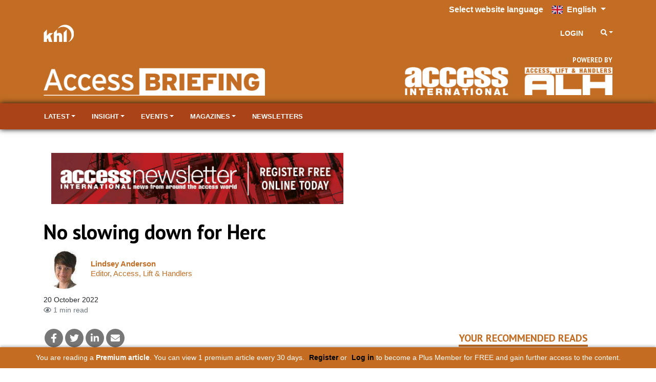

--- FILE ---
content_type: text/html; charset=utf-8
request_url: https://www.accessbriefing.com/Ajax/RelatedArticlesWidget?articleID=8024161&brand=32
body_size: 282
content:

    <div class="row">
        <div class="col-12 mt-2 khl-article-block-title">
            <span class="text-primary h5 d-block border-bottom border-primary">Related Articles&#xA;</span>
        </div>
    </div>
    <div id="Related_Articles_Wrapper">
            <div class="row">
                <div class="col-12 related-article-item" data-articleid="8037525">
                    <div class="py-2 border-bottom">
                        <div class="row mx-n2">
                                <div class="col-12 px-2">
                                    <div class="khl-article-block-headline font-weight-bold h5">
                                        <a href="https://www.accessbriefing.com/news/he-rental-industry-indicators-point-to-transition/8037525.article" >H&amp;E: Rental industry indicators point to transition</a>
                                    </div>
                                    <div class="khl-article-block-intro d-none d-sm-block">
                                            <div class="premium-content">Premium Content</div>
                                    </div>
                                </div>
                        </div>
                    </div>
                </div>
            </div>
            <div class="row">
                <div class="col-12 related-article-item" data-articleid="8036892">
                    <div class="py-2 border-bottom">
                        <div class="row mx-n2">
                                <div class="col-12 px-2">
                                    <div class="khl-article-block-headline font-weight-bold h5">
                                        <a href="https://www.accessbriefing.com/news/herc-makes-strong-start-to-2024/8036892.article" >Herc makes &#x2018;strong start&#x2019; to 2024</a>
                                    </div>
                                    <div class="khl-article-block-intro d-none d-sm-block">
                                            <div class="premium-content">Premium Content</div>
                                    </div>
                                </div>
                        </div>
                    </div>
                </div>
            </div>
            <div class="row">
                <div class="col-12 related-article-item" data-articleid="8035186">
                    <div class="py-2 border-bottom">
                        <div class="row mx-n2">
                                <div class="col-12 px-2">
                                    <div class="khl-article-block-headline font-weight-bold h5">
                                        <a href="https://www.accessbriefing.com/news/herc-acquires-access-equipment-specialist/8035186.article" >Herc acquires access equipment specialist</a>
                                    </div>
                                    <div class="khl-article-block-intro d-none d-sm-block">
                                            <div class="premium-content">Premium Content</div>
                                    </div>
                                </div>
                        </div>
                    </div>
                </div>
            </div>
            <div class="row">
                <div class="col-12 related-article-item" data-articleid="8033433">
                    <div class="py-2 border-bottom">
                        <div class="row mx-n2">
                                <div class="col-12 px-2">
                                    <div class="khl-article-block-headline font-weight-bold h5">
                                        <a href="https://www.internationalrentalnews.com/news/3-positive-messages-from-herc-rentals-investor-days/8033433.article" >3 positive messages from Herc Rentals&#x2019; Investor Days</a>
                                    </div>
                                    <div class="khl-article-block-intro d-none d-sm-block">
                                            <div class="premium-content">Premium Content</div>
                                    </div>
                                </div>
                        </div>
                    </div>
                </div>
            </div>

    </div>


--- FILE ---
content_type: text/html; charset=utf-8
request_url: https://www.accessbriefing.com/Ajax/ArticleListByPresentationRule?articleID=8024161&brand=32&presentation=2&amount=6&layout=1&lytics=0&moreurl=1
body_size: 1146
content:
            <div class="row khl-article-block py-2 mx-2n presentation-rule-widget">
                <div class="col-12 mt-2 khl-article-block-title px-2">
                        <a href="https://www.accessbriefing.com/latest/news" class="text-primary h5 d-block border-bottom border-primary">Latest news</a>
                </div>
                    <div class="col-12 col-md-6 col-lg-4 px-2">
                        <div class="py-2 h-100">
                            <div class="card h-100">
                                <div class="card-img-top">
                                    <div class="khl-article-block-image">
                                        <a href="https://www.accessbriefing.com/news/new-vp-for-alimak-con/8112010.article" >
                                                <img src="/images/270xany/index-20260120-183500-Alimak.JPG"
                                                     alt=""
                                                     loading="lazy"
                                                     srcset="
                                                            /images/270xany/index-20260120-183500-Alimak.JPG 270w,
                                                            /images/405x270/index-20260120-183500-Alimak.JPG 405w,
                                                            /images/480x320/index-20260120-183500-Alimak.JPG 480w,
                                                            /images/780x520/index-20260120-183500-Alimak.JPG 780w
                                                            "
                                                     sizes="(min-width: 900px) 780px, (min-width: 768px) 480px, (min-width: 1024px) 270px, 405px" />
                                        </a>
                                    </div>
                                </div>
                                <div class="card-body">
                                    <div class="khl-article-block-headline font-weight-bold h5">
                                        <a href="https://www.accessbriefing.com/news/new-vp-for-alimak-con/8112010.article" >New VP for Alimak Construction</a>                                        
                                    </div>
                                    <div class="khl-article-block-intro d-none d-sm-block">
                                        Karin B&#xE5;&#xE5;the joins with leadership experience at McKinsey and SSAB.&#xA0;
                                    </div>
                                </div>
                                
                            </div>
                        </div>
                    </div>
                    <div class="col-12 col-md-6 col-lg-4 px-2">
                        <div class="py-2 h-100">
                            <div class="card h-100">
                                <div class="card-img-top">
                                    <div class="khl-article-block-image">
                                        <a href="https://www.accessbriefing.com/news/multiple-multitels-for-uk-aviation/8111972.article" >
                                                <img src="/images/270xany/index-20260120-120152-From-left-Greg-Moore-Chris-Caney--Duncan-Howard-an-Tui-Airline-personnel-at-Birmingham-airport-Tui-Dreamliner-3.jpg"
                                                     alt=""
                                                     loading="lazy"
                                                     srcset="
                                                            /images/270xany/index-20260120-120152-From-left-Greg-Moore-Chris-Caney--Duncan-Howard-an-Tui-Airline-personnel-at-Birmingham-airport-Tui-Dreamliner-3.jpg 270w,
                                                            /images/405x270/index-20260120-120152-From-left-Greg-Moore-Chris-Caney--Duncan-Howard-an-Tui-Airline-personnel-at-Birmingham-airport-Tui-Dreamliner-3.jpg 405w,
                                                            /images/480x320/index-20260120-120152-From-left-Greg-Moore-Chris-Caney--Duncan-Howard-an-Tui-Airline-personnel-at-Birmingham-airport-Tui-Dreamliner-3.jpg 480w,
                                                            /images/780x520/index-20260120-120152-From-left-Greg-Moore-Chris-Caney--Duncan-Howard-an-Tui-Airline-personnel-at-Birmingham-airport-Tui-Dreamliner-3.jpg 780w
                                                            "
                                                     sizes="(min-width: 900px) 780px, (min-width: 768px) 480px, (min-width: 1024px) 270px, 405px" />
                                        </a>
                                    </div>
                                </div>
                                <div class="card-body">
                                    <div class="khl-article-block-headline font-weight-bold h5">
                                        <a href="https://www.accessbriefing.com/news/multiple-multitels-for-uk-aviation/8111972.article" >Multiple Multitels for UK aviation</a>                                        
                                    </div>
                                    <div class="khl-article-block-intro d-none d-sm-block">
                                        European operator TUI Airlines will deploy truck mounts across nine airports&#xA0;
                                    </div>
                                </div>
                                
                            </div>
                        </div>
                    </div>
                    <div class="col-12 col-md-6 col-lg-4 px-2">
                        <div class="py-2 h-100">
                            <div class="card h-100">
                                <div class="card-img-top">
                                    <div class="khl-article-block-image">
                                        <a href="https://www.accessbriefing.com/news/boels-orders-big-from-jlg/8111958.article" >
                                                <img src="/images/270xany/index-20260120-113046-JLG-Boels-order.jpg"
                                                     alt=""
                                                     loading="lazy"
                                                     srcset="
                                                            /images/270xany/index-20260120-113046-JLG-Boels-order.jpg 270w,
                                                            /images/405x270/index-20260120-113046-JLG-Boels-order.jpg 405w,
                                                            /images/480x320/index-20260120-113046-JLG-Boels-order.jpg 480w,
                                                            /images/780x520/index-20260120-113046-JLG-Boels-order.jpg 780w
                                                            "
                                                     sizes="(min-width: 900px) 780px, (min-width: 768px) 480px, (min-width: 1024px) 270px, 405px" />
                                        </a>
                                    </div>
                                </div>
                                <div class="card-body">
                                    <div class="khl-article-block-headline font-weight-bold h5">
                                        <a href="https://www.accessbriefing.com/news/boels-orders-big-from-jlg/8111958.article" >Boels Verhuur orders big from JLG</a>                                        
                                    </div>
                                    <div class="khl-article-block-intro d-none d-sm-block">
                                        Some 3,000 platforms across the JLG range are included in the order&#xA0;
                                    </div>
                                </div>
                                
                            </div>
                        </div>
                    </div>
                    <div class="col-12 col-md-6 col-lg-4 px-2">
                        <div class="py-2 h-100">
                            <div class="card h-100">
                                <div class="card-img-top">
                                    <div class="khl-article-block-image">
                                        <a href="https://www.accessbriefing.com/news/hkl-adopts-new-corporate-logo/8111912.article" >
                                                <img src="/images/270xany/index-20260120-092824-HKLLogoBildmarke2025.jpg"
                                                     alt=""
                                                     loading="lazy"
                                                     srcset="
                                                            /images/270xany/index-20260120-092824-HKLLogoBildmarke2025.jpg 270w,
                                                            /images/405x270/index-20260120-092824-HKLLogoBildmarke2025.jpg 405w,
                                                            /images/480x320/index-20260120-092824-HKLLogoBildmarke2025.jpg 480w,
                                                            /images/780x520/index-20260120-092824-HKLLogoBildmarke2025.jpg 780w
                                                            "
                                                     sizes="(min-width: 900px) 780px, (min-width: 768px) 480px, (min-width: 1024px) 270px, 405px" />
                                        </a>
                                    </div>
                                </div>
                                <div class="card-body">
                                    <div class="khl-article-block-headline font-weight-bold h5">
                                        <a href="https://www.accessbriefing.com/news/hkl-adopts-new-corporate-logo/8111912.article" >HKL adopts new corporate logo</a>                                        
                                    </div>
                                    <div class="khl-article-block-intro d-none d-sm-block">
                                        German rental company said new logo represented &#x201C;a sharpening of our brand presence and...a modern, fresh look &#x201C;
                                    </div>
                                </div>
                                
                            </div>
                        </div>
                    </div>
                    <div class="col-12 col-md-6 col-lg-4 px-2">
                        <div class="py-2 h-100">
                            <div class="card h-100">
                                <div class="card-img-top">
                                    <div class="khl-article-block-image">
                                        <a href="https://www.accessbriefing.com/news/kiloutou-buys-another-company-in-italy/8111905.article" >
                                                <img src="/images/270xany/index-20221216-102206-Kiloutou-depot.jpg"
                                                     alt=""
                                                     loading="lazy"
                                                     srcset="
                                                            /images/270xany/index-20221216-102206-Kiloutou-depot.jpg 270w,
                                                            /images/405x270/index-20221216-102206-Kiloutou-depot.jpg 405w,
                                                            /images/480x320/index-20221216-102206-Kiloutou-depot.jpg 480w,
                                                            /images/780x520/index-20221216-102206-Kiloutou-depot.jpg 780w
                                                            "
                                                     sizes="(min-width: 900px) 780px, (min-width: 768px) 480px, (min-width: 1024px) 270px, 405px" />
                                        </a>
                                    </div>
                                </div>
                                <div class="card-body">
                                    <div class="khl-article-block-headline font-weight-bold h5">
                                        <a href="https://www.accessbriefing.com/news/kiloutou-buys-another-company-in-italy/8111905.article" >Kiloutou buys another company in Italy</a>                                        
                                    </div>
                                    <div class="khl-article-block-intro d-none d-sm-block">
                                        Bologna-based firm will add two depots to Kiloutou&#x2019;s Italian business and strengthen it in Emilia-Romagna
                                    </div>
                                </div>
                                
                            </div>
                        </div>
                    </div>
                    <div class="col-12 col-md-6 col-lg-4 px-2">
                        <div class="py-2 h-100">
                            <div class="card h-100">
                                <div class="card-img-top">
                                    <div class="khl-article-block-image">
                                        <a href="https://www.accessbriefing.com/news/palazzani-establishes-itself-in-germany-with-distribution-deal/8111841.article" >
                                                <img src="/images/270xany/index-20260119-122457-Palazzani-and-Safety-Lift-GmbH.jpg"
                                                     alt=""
                                                     loading="lazy"
                                                     srcset="
                                                            /images/270xany/index-20260119-122457-Palazzani-and-Safety-Lift-GmbH.jpg 270w,
                                                            /images/405x270/index-20260119-122457-Palazzani-and-Safety-Lift-GmbH.jpg 405w,
                                                            /images/480x320/index-20260119-122457-Palazzani-and-Safety-Lift-GmbH.jpg 480w,
                                                            /images/780x520/index-20260119-122457-Palazzani-and-Safety-Lift-GmbH.jpg 780w
                                                            "
                                                     sizes="(min-width: 900px) 780px, (min-width: 768px) 480px, (min-width: 1024px) 270px, 405px" />
                                        </a>
                                    </div>
                                </div>
                                <div class="card-body">
                                    <div class="khl-article-block-headline font-weight-bold h5">
                                        <a href="https://www.accessbriefing.com/news/palazzani-establishes-itself-in-germany-with-distribution-deal/8111841.article" >Palazzani establishes itself in Germany with distribution deal</a>                                        
                                    </div>
                                    <div class="khl-article-block-intro d-none d-sm-block">
                                        Longstanding spider lift dealer Safety Lift has exclusive distribution of the spider lift range
                                    </div>
                                </div>
                                
                            </div>
                        </div>
                    </div>
                    <div class="col-12 my-2 khl-article-block-linkdescription text-right">
                        <a href="https://www.accessbriefing.com/latest/news" class="text-primary d-block">More News</a>
                    </div>
            </div>
        

--- FILE ---
content_type: text/html; charset=utf-8
request_url: https://www.accessbriefing.com/Ajax/ArticleListByPresentationRule?articleID=8024161&brand=32&presentation=12&amount=3&layout=1&lytics=0&moreurl=1
body_size: 762
content:
            <div class="row khl-article-block py-2 mx-2n presentation-rule-widget">
                <div class="col-12 mt-2 khl-article-block-title px-2">
                        <a href="https://www.accessbriefing.com/insight/videos-and-podcasts" class="text-primary h5 d-block border-bottom border-primary">Videos &amp; Podcasts</a>
                </div>
                    <div class="col-12 col-md-6 col-lg-4 px-2">
                        <div class="py-2 h-100">
                            <div class="card h-100">
                                <div class="card-img-top">
                                    <div class="khl-article-block-image">
                                        <a href="https://www.accessbriefing.com/news/podcast-the-eq-shift-in-construction-leadership/8056514.article" >
                                                <img src="/images/270xany/index-20250512-150430-3x2templatehighres.png"
                                                     alt=""
                                                     loading="lazy"
                                                     srcset="
                                                            /images/270xany/index-20250512-150430-3x2templatehighres.png 270w,
                                                            /images/405x270/index-20250512-150430-3x2templatehighres.png 405w,
                                                            /images/480x320/index-20250512-150430-3x2templatehighres.png 480w,
                                                            /images/780x520/index-20250512-150430-3x2templatehighres.png 780w
                                                            "
                                                     sizes="(min-width: 900px) 780px, (min-width: 768px) 480px, (min-width: 1024px) 270px, 405px" />
                                        </a>
                                    </div>
                                </div>
                                <div class="card-body">
                                    <div class="khl-article-block-headline font-weight-bold h5">
                                        <a href="https://www.accessbriefing.com/news/podcast-the-eq-shift-in-construction-leadership/8056514.article" >Podcast: The EQ shift in construction leadership</a>                                        
                                    </div>
                                    <div class="khl-article-block-intro d-none d-sm-block">
                                            <div class="premium-content">Premium Content</div>
                                        Jevon Wooden on emotional intelligence&#x2019;s role in boosting employee engagement and business performance&#xA0;
                                    </div>
                                </div>
                                
                            </div>
                        </div>
                    </div>
                    <div class="col-12 col-md-6 col-lg-4 px-2">
                        <div class="py-2 h-100">
                            <div class="card h-100">
                                <div class="card-img-top">
                                    <div class="khl-article-block-image">
                                        <a href="https://www.accessbriefing.com/news/podcast-expanding-a-rental-venture-in-south-africa/8055656.article" >
                                                <img src="/images/270xany/index-20250417-093200-AI--Podcast--KWICK.jpg"
                                                     alt=""
                                                     loading="lazy"
                                                     srcset="
                                                            /images/270xany/index-20250417-093200-AI--Podcast--KWICK.jpg 270w,
                                                            /images/405x270/index-20250417-093200-AI--Podcast--KWICK.jpg 405w,
                                                            /images/480x320/index-20250417-093200-AI--Podcast--KWICK.jpg 480w,
                                                            /images/780x520/index-20250417-093200-AI--Podcast--KWICK.jpg 780w
                                                            "
                                                     sizes="(min-width: 900px) 780px, (min-width: 768px) 480px, (min-width: 1024px) 270px, 405px" />
                                        </a>
                                    </div>
                                </div>
                                <div class="card-body">
                                    <div class="khl-article-block-headline font-weight-bold h5">
                                        <a href="https://www.accessbriefing.com/news/podcast-expanding-a-rental-venture-in-south-africa/8055656.article" >Podcast: expanding a rental venture in South Africa</a>                                        
                                    </div>
                                    <div class="khl-article-block-intro d-none d-sm-block">
                                            <div class="premium-content">Premium Content</div>
                                        Stephanie Erasmus, owner of Kwick Access, explains the challenges and opportunities
                                    </div>
                                </div>
                                
                            </div>
                        </div>
                    </div>
                    <div class="col-12 col-md-6 col-lg-4 px-2">
                        <div class="py-2 h-100">
                            <div class="card h-100">
                                <div class="card-img-top">
                                    <div class="khl-article-block-image">
                                        <a href="https://www.accessbriefing.com/podcast/podcast-saia-president-on-the-scaffold-market-and-strategic-plans/8050818.article" >
                                                <img src="/images/270xany/index-20250213-183035-SA--Podcast--SAIA.jpg"
                                                     alt=""
                                                     loading="lazy"
                                                     srcset="
                                                            /images/270xany/index-20250213-183035-SA--Podcast--SAIA.jpg 270w,
                                                            /images/405x270/index-20250213-183035-SA--Podcast--SAIA.jpg 405w,
                                                            /images/480x320/index-20250213-183035-SA--Podcast--SAIA.jpg 480w,
                                                            /images/780x520/index-20250213-183035-SA--Podcast--SAIA.jpg 780w
                                                            "
                                                     sizes="(min-width: 900px) 780px, (min-width: 768px) 480px, (min-width: 1024px) 270px, 405px" />
                                        </a>
                                    </div>
                                </div>
                                <div class="card-body">
                                    <div class="khl-article-block-headline font-weight-bold h5">
                                        <a href="https://www.accessbriefing.com/podcast/podcast-saia-president-on-the-scaffold-market-and-strategic-plans/8050818.article" >PODCAST: SAIA President on the scaffold market and strategic plans</a>                                        
                                    </div>
                                    <div class="khl-article-block-intro d-none d-sm-block">
                                            <div class="premium-content">Premium Content</div>
                                        Mike Bredl sits down with SA to discuss the SAIA&#x2019;s new initiatives and how the industry could play out this year
                                    </div>
                                </div>
                                
                            </div>
                        </div>
                    </div>
                    <div class="col-12 my-2 khl-article-block-linkdescription text-right">
                        <a href="https://www.accessbriefing.com/insight/videos-and-podcasts" class="text-primary d-block">More News</a>
                    </div>
            </div>
        

--- FILE ---
content_type: text/html; charset=utf-8
request_url: https://www.accessbriefing.com/Ajax/MostRead?amount=5&navonly=0&navid=&brandid=32
body_size: 459
content:
<div class="row khl-article-block">
    <div class="col-12 mt-2 khl-article-block-title">
        <span class="text-primary h5 d-block border-bottom border-primary">Popular Reads</span>
    </div>
        <div class="col-12 mostRead-article-item" data-articleid="8111050">
            <div class="py-2 border-bottom">
                <div class="row mx-n2">
                        <div class="col-12 px-2">
                            <div class="khl-article-block-headline font-weight-bold h5 mb-0">
                                <a href="https://www.accessbriefing.com\news/uk-contractors-mandate-secondary-guarding/8111050.article" >UK contractors mandate secondary guarding on scissor lifts</a>
                            </div>
                            <div class="khl-article-block-intro" style="display:none;">
                                Solutions like OverWatch from EQSS are mandated across major UK construction sites from 1 January&#xA0;
                            </div>
                        </div>
                </div>
            </div>
        </div>
        <div class="col-12 mostRead-article-item" data-articleid="8110749">
            <div class="py-2 border-bottom">
                <div class="row mx-n2">
                        <div class="col-12 px-2">
                            <div class="khl-article-block-headline font-weight-bold h5 mb-0">
                                <a href="https://www.accessbriefing.com\news/bronto-boots-uk-rental-fleet/8110749.article" >Bronto boost UK window cleaning fleet</a>
                            </div>
                            <div class="khl-article-block-intro" style="display:none;">
                                46m and 38m are latest investments at L&amp;N Platforms
                            </div>
                        </div>
                </div>
            </div>
        </div>
        <div class="col-12 mostRead-article-item" data-articleid="8110946">
            <div class="py-2 border-bottom">
                <div class="row mx-n2">
                        <div class="col-12 px-2">
                            <div class="khl-article-block-headline font-weight-bold h5 mb-0">
                                <a href="https://www.accessbriefing.com\news/jlg-advances-robotics/8110946.article" >JLG makes robotics acquisition</a>
                            </div>
                            <div class="khl-article-block-intro" style="display:none;">
                                Aquisition to aid company&#x2019;s &#x2018;future-forward&#x2019; movement
                            </div>
                        </div>
                </div>
            </div>
        </div>
        <div class="col-12 mostRead-article-item" data-articleid="8110852">
            <div class="py-2 border-bottom">
                <div class="row mx-n2">
                        <div class="col-12 px-2">
                            <div class="khl-article-block-headline font-weight-bold h5 mb-0">
                                <a href="https://www.accessbriefing.com\news/nikken-enters-australia-with-acquisition/8110852.article" >Nikken enters Australia with acquisition</a>
                            </div>
                                <div class="khl-article-block-intro premium-content">Premium Content</div>
                            <div class="khl-article-block-intro" style="display:none;">
                                Japanese rental company buys forklift and telehandler wholesale rental specialist based in Melbourne.
                            </div>
                        </div>
                </div>
            </div>
        </div>
        <div class="col-12 mostRead-article-item" data-articleid="8111037">
            <div class="py-2 border-bottom">
                <div class="row mx-n2">
                        <div class="col-12 px-2">
                            <div class="khl-article-block-headline font-weight-bold h5 mb-0">
                                <a href="https://www.accessbriefing.com\news/new-zero-emission-crawler-scissor-from-sinoboom/8111037.article" >New zero emission crawler scissor from Sinoboom</a>
                            </div>
                            <div class="khl-article-block-intro" style="display:none;">
                                All-electric and oil-free crawler scissor lift uses electric actuators on the scissor stack&#xA0;
                            </div>
                        </div>
                </div>
            </div>
        </div>
</div>

--- FILE ---
content_type: text/html; charset=utf-8
request_url: https://www.google.com/recaptcha/api2/aframe
body_size: 268
content:
<!DOCTYPE HTML><html><head><meta http-equiv="content-type" content="text/html; charset=UTF-8"></head><body><script nonce="UMxI8p-DaN4UQLHT8eRkCg">/** Anti-fraud and anti-abuse applications only. See google.com/recaptcha */ try{var clients={'sodar':'https://pagead2.googlesyndication.com/pagead/sodar?'};window.addEventListener("message",function(a){try{if(a.source===window.parent){var b=JSON.parse(a.data);var c=clients[b['id']];if(c){var d=document.createElement('img');d.src=c+b['params']+'&rc='+(localStorage.getItem("rc::a")?sessionStorage.getItem("rc::b"):"");window.document.body.appendChild(d);sessionStorage.setItem("rc::e",parseInt(sessionStorage.getItem("rc::e")||0)+1);localStorage.setItem("rc::h",'1768944250382');}}}catch(b){}});window.parent.postMessage("_grecaptcha_ready", "*");}catch(b){}</script></body></html>